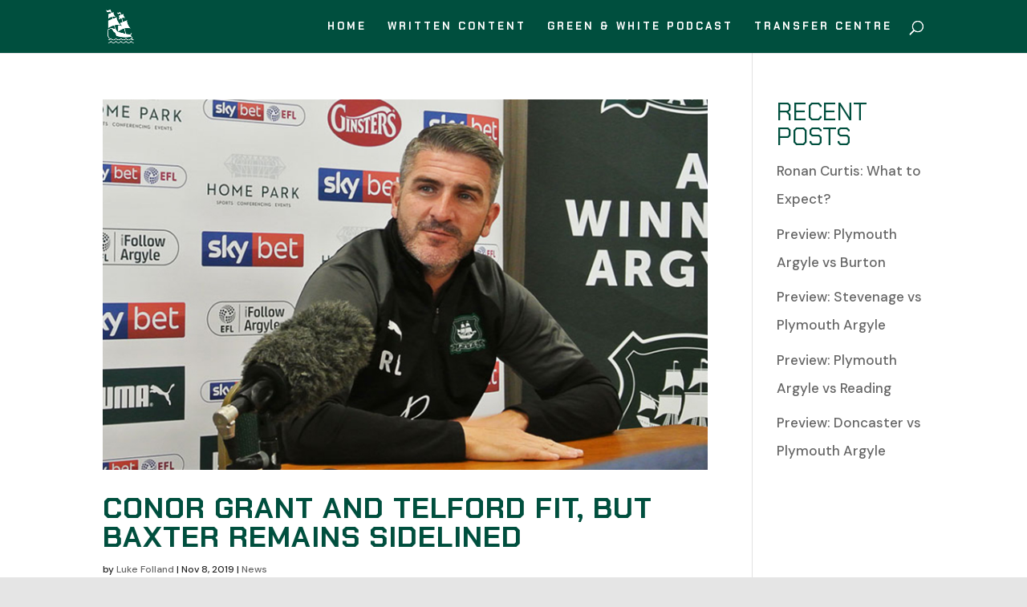

--- FILE ---
content_type: text/html; charset=utf-8
request_url: https://www.google.com/recaptcha/api2/aframe
body_size: 268
content:
<!DOCTYPE HTML><html><head><meta http-equiv="content-type" content="text/html; charset=UTF-8"></head><body><script nonce="oQ3yjNBDO43O__I_EOamBA">/** Anti-fraud and anti-abuse applications only. See google.com/recaptcha */ try{var clients={'sodar':'https://pagead2.googlesyndication.com/pagead/sodar?'};window.addEventListener("message",function(a){try{if(a.source===window.parent){var b=JSON.parse(a.data);var c=clients[b['id']];if(c){var d=document.createElement('img');d.src=c+b['params']+'&rc='+(localStorage.getItem("rc::a")?sessionStorage.getItem("rc::b"):"");window.document.body.appendChild(d);sessionStorage.setItem("rc::e",parseInt(sessionStorage.getItem("rc::e")||0)+1);localStorage.setItem("rc::h",'1768586140541');}}}catch(b){}});window.parent.postMessage("_grecaptcha_ready", "*");}catch(b){}</script></body></html>